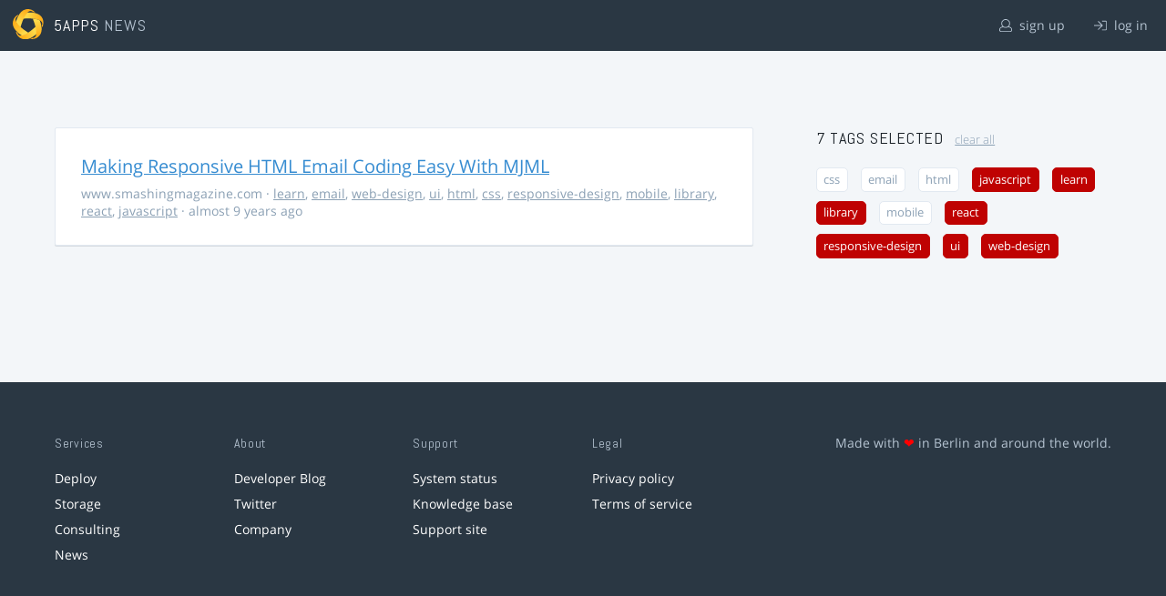

--- FILE ---
content_type: text/html; charset=utf-8
request_url: https://5apps.com/news/stories?tags=ui%2Creact%2Cweb-design%2Cjavascript%2Clearn%2Cresponsive-design%2Clibrary
body_size: 2180
content:
<!DOCTYPE html>
<html class='no-js' lang='en'>
<head>
<meta charset='utf-8'>
<meta content='width=device-width, minimum-scale=1.0, maximum-scale=1.0' name='viewport'>
<title>5apps News | Tags: ui, react, web-design, javascript, learn, responsive-design, library</title>
<meta content='Link list for PWA developers and designers' name='description'>
<link href='https://static.5apps.com/assets/favicon/news-96cbac3682cc87074003dffcdff8dd8b46a406e8c320886e239ffe5da1a20b0b.png' rel='icon'>
<link href='https://5apps.com/news/stories/latest.rss' rel='alternate' title='Latest links' type='application/rss+xml'>

<meta name="csrf-param" content="authenticity_token" />
<meta name="csrf-token" content="XHq1LyE3N+6JobIqIQ5Ee64qOpuakIeO8zrIpy+S7LJZ2K86re/S2Mxjkt0ZDuOm+KnZWf9Ikdp3Q8SrcqT62w==" />
<link rel="stylesheet" media="screen" href="https://static.5apps.com/assets/redesign-76c0d3aa745417cfcc3f2e4d9fe805d60721315ffa22689b71ab1528496b851d.css" />
</head>
<body class='stories index'>
<header class='topbar'>
<h1>
<img src="https://static.5apps.com/assets/icon/5apps-gradient-orange-cef6dd3027ee0df5fd63cc780a4b84d90f43dbc1f6c3d216f876e09f8b8768cb.svg" />
<span class='primary'><a href="https://5apps.com/">5apps</a></span>
<span class='secondary'>News</span>
</h1>
<nav>
<ul>
<li class='signup'>
<a href="/users/sign_up?site=news"><svg xmlns="http://www.w3.org/2000/svg" viewBox="0 0 512 512"><path d="M430.769 312.653l-48.658-13.902C427.833 251.806 432 197.605 432 176 432 78.845 353.262 0 256 0 158.859 0 80 78.724 80 176c0 21.609 4.167 75.806 49.889 122.751l-48.658 13.902C19.49 330.294 0 386.442 0 420.344V448c0 35.29 28.71 64 64 64h384c35.29 0 64-28.71 64-64v-27.656c0-33.198-18.981-89.905-81.231-107.691zM256 32c79.529 0 144 64.471 144 144s-64.471 144-144 144-144-64.471-144-144S176.471 32 256 32zm224 416c0 17.673-14.327 32-32 32H64c-17.673 0-32-14.327-32-32v-27.656c0-35.718 23.678-67.109 58.022-76.922l69.862-19.961C176.969 334.613 210.109 352 256 352c45.897 0 79.038-17.392 96.116-28.538l69.862 19.961C456.322 353.235 480 384.626 480 420.344V448z"/></svg>
sign up
</a></li>
<li class='login'>
<a href="/users/sign_in"><svg xmlns="http://www.w3.org/2000/svg" viewBox="0 0 512 512"><path d="M184 83.5l164.5 164c4.7 4.7 4.7 12.3 0 17L184 428.5c-4.7 4.7-12.3 4.7-17 0l-7.1-7.1c-4.7-4.7-4.7-12.3 0-17l132-131.4H12c-6.6 0-12-5.4-12-12v-10c0-6.6 5.4-12 12-12h279.9L160 107.6c-4.7-4.7-4.7-12.3 0-17l7.1-7.1c4.6-4.7 12.2-4.7 16.9 0zM512 400V112c0-26.5-21.5-48-48-48H332c-6.6 0-12 5.4-12 12v8c0 6.6 5.4 12 12 12h132c8.8 0 16 7.2 16 16v288c0 8.8-7.2 16-16 16H332c-6.6 0-12 5.4-12 12v8c0 6.6 5.4 12 12 12h132c26.5 0 48-21.5 48-48z"/></svg>
log in
</a></li>
</ul>
</nav>
</header>

<main>
<div class='index'>
<div class='stories'>
<ul>
<li data-story-id='58940ad4706c6111d4000ba5'>
<div class='story'>
<h3>
<a class="title" href="https://www.smashingmagazine.com/2017/01/making-responsive-html-email-coding-easy-with-mjml/">Making Responsive HTML Email Coding Easy With MJML</a>
</h3>
<p class='meta'>
<span class='domain'>
www.smashingmagazine.com
</span>
&middot;
<a href="https://5apps.com/news/stories?tags=learn">learn</a>, <a href="https://5apps.com/news/stories?tags=email">email</a>, <a href="https://5apps.com/news/stories?tags=web-design">web-design</a>, <a href="https://5apps.com/news/stories?tags=ui">ui</a>, <a href="https://5apps.com/news/stories?tags=html">html</a>, <a href="https://5apps.com/news/stories?tags=css">css</a>, <a href="https://5apps.com/news/stories?tags=responsive-design">responsive-design</a>, <a href="https://5apps.com/news/stories?tags=mobile">mobile</a>, <a href="https://5apps.com/news/stories?tags=library">library</a>, <a href="https://5apps.com/news/stories?tags=react">react</a>, <a href="https://5apps.com/news/stories?tags=javascript">javascript</a>
&middot;
almost 9 years ago
</p>
</div>
</li>
</ul>

</div>
<aside>
<section class='all-tags'>
<h2>
7 Tags
selected
<a class="clear-tags" href="/news">clear all</a>
</h2>
<ul class='tags'>
<li class=''>
<a class="" href="/news/stories?tags=ui%2Creact%2Cweb-design%2Cjavascript%2Clearn%2Cresponsive-design%2Clibrary%2Ccss">css</a>
</li>
<li class=''>
<a class="" href="/news/stories?tags=ui%2Creact%2Cweb-design%2Cjavascript%2Clearn%2Cresponsive-design%2Clibrary%2Cemail">email</a>
</li>
<li class=''>
<a class="" href="/news/stories?tags=ui%2Creact%2Cweb-design%2Cjavascript%2Clearn%2Cresponsive-design%2Clibrary%2Chtml">html</a>
</li>
<li class=''>
<a class="active " href="/news/stories?tags=ui%2Creact%2Cweb-design%2Clearn%2Cresponsive-design%2Clibrary">javascript</a>
</li>
<li class=''>
<a class="active " href="/news/stories?tags=ui%2Creact%2Cweb-design%2Cjavascript%2Cresponsive-design%2Clibrary">learn</a>
</li>
<li class=''>
<a class="active " href="/news/stories?tags=ui%2Creact%2Cweb-design%2Cjavascript%2Clearn%2Cresponsive-design">library</a>
</li>
<li class=''>
<a class="" href="/news/stories?tags=ui%2Creact%2Cweb-design%2Cjavascript%2Clearn%2Cresponsive-design%2Clibrary%2Cmobile">mobile</a>
</li>
<li class=''>
<a class="active " href="/news/stories?tags=ui%2Cweb-design%2Cjavascript%2Clearn%2Cresponsive-design%2Clibrary">react</a>
</li>
<li class=''>
<a class="active " href="/news/stories?tags=ui%2Creact%2Cweb-design%2Cjavascript%2Clearn%2Clibrary">responsive-design</a>
</li>
<li class=''>
<a class="active " href="/news/stories?tags=react%2Cweb-design%2Cjavascript%2Clearn%2Cresponsive-design%2Clibrary">ui</a>
</li>
<li class=''>
<a class="active " href="/news/stories?tags=ui%2Creact%2Cjavascript%2Clearn%2Cresponsive-design%2Clibrary">web-design</a>
</li>
</ul>
</section>
<section class='tag-actions'>
<a class="hidden" id="show-all-tags" href="">show all tags</a>
</section>

</aside>
</div>

</main>
<footer>
<div class='grid-container'>
<section class='links'>
<h2>Services</h2>
<ul>
<li><a href="/deploy/home">Deploy</a></li>
<li><a href="/storage">Storage</a></li>
<li><a href="https://5apps.com/consulting">Consulting</a></li>
<li><a href="https://5apps.com/news">News</a></li>
</ul>
</section>
<section class='links'>
<h2>About</h2>
<ul>
<li><a href="https://blog.5apps.com">Developer Blog</a></li>
<li><a href="https://twitter.com/5apps">Twitter</a></li>
<li><a href="https://5apps.com/about">Company</a></li>
</ul>
</section>
<section class='links'>
<h2>Support</h2>
<ul>
<li><a href="https://status.5apps.com">System status</a></li>
<li><a href="https://5apps.tenderapp.com/kb">Knowledge base</a></li>
<li><a href="https://5apps.tenderapp.com/">Support site</a></li>
</ul>
</section>
<section class='links'>
<h2>Legal</h2>
<ul>
<li><a href="https://5apps.com/privacy">Privacy policy</a></li>
<li><a href="https://5apps.com/terms">Terms of service</a></li>
</ul>
</section>
<section class='imprint'>
<p>
Made with <span class="heart">❤</span> in Berlin and around the world.
</p>
</section>
</div>
</footer>
<script src="https://static.5apps.com/assets/redesign-726adf4b74a23c9f5b34ae9eea9aee0ff8477a6155d7a0b62114fc14cac86d01.js" debug="false"></script>
<script>
  const hiddenTags = document.querySelectorAll('.all-tags ul li.hidden');
  if (hiddenTags.length > 0) {
    const showAllTagsLink = document.getElementById('show-all-tags');
    showAllTagsLink.classList.remove('hidden');
    showAllTagsLink.addEventListener('click', function(evt) {
      evt.preventDefault();
      showAllTagsLink.classList.add('hidden');
      for (const tag of hiddenTags) {
        tag.classList.remove('hidden')
      }
      return false;
    });
  }
</script>

</body>
</html>
